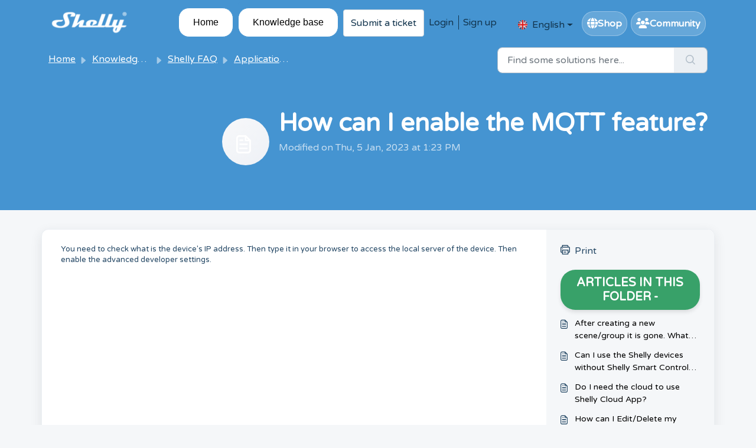

--- FILE ---
content_type: text/html; charset=utf-8
request_url: https://support.shelly.cloud/en/support/solutions/articles/103000044280-how-can-i-enable-the-mqtt-feature-
body_size: 11611
content:
<!DOCTYPE html>
<html lang="en" data-date-format="non_us" dir="ltr">

<head>

  <meta name="csrf-param" content="authenticity_token" />
<meta name="csrf-token" content="iRtDac66+5nTC39hOMcl9JH5MWuz2Ly/40K7R36RCffnsGvvi9WVJ0yYvRt/a67rKGI3Zo+3CQmiicldoRA7hQ==" />

  <link rel='shortcut icon' href='https://s3.eu-central-1.amazonaws.com/euc-cdn.freshdesk.com/data/helpdesk/attachments/production/103010920924/fav_icon/-cjCXB2hcyg2FzxEqFZNhXHfKO6_yx3kSg.png' />

  <!-- Title for the page -->
<title> Enabling MQTT :  </title>

<!-- Meta information -->

      <meta charset="utf-8" />
      <meta http-equiv="X-UA-Compatible" content="IE=edge,chrome=1" />
      <meta name="description" content= "" />
      <meta name="author" content= "" />
       <meta property="og:title" content="Enabling MQTT" />  <meta property="og:url" content="https://support.shelly.cloud/en/support/solutions/articles/103000044280-how-can-i-enable-the-mqtt-feature-" />  <meta property="og:description" content=" You need to check what is the device&amp;#39;s IP address. Then type it in your browser to access the local server of the device. Then enable the advanced developer settings.    " />  <meta property="og:image" content="https://s3.eu-central-1.amazonaws.com/euc-cdn.freshdesk.com/data/helpdesk/attachments/production/103010922678/logo/UW9VRfjwkpUSYH1_bwdSfM4dm8QAdX6VOg.png?X-Amz-Algorithm=AWS4-HMAC-SHA256&amp;amp;X-Amz-Credential=AKIAS6FNSMY2XLZULJPI%2F20260122%2Feu-central-1%2Fs3%2Faws4_request&amp;amp;X-Amz-Date=20260122T145743Z&amp;amp;X-Amz-Expires=604800&amp;amp;X-Amz-SignedHeaders=host&amp;amp;X-Amz-Signature=7945c0124fbcd468b11ed3b8309933740224bd4a2e32aee4c93d2da8373eef7d" />  <meta property="og:site_name" content="Shelly Support Team" />  <meta property="og:type" content="article" />  <meta name="twitter:title" content="Enabling MQTT" />  <meta name="twitter:url" content="https://support.shelly.cloud/en/support/solutions/articles/103000044280-how-can-i-enable-the-mqtt-feature-" />  <meta name="twitter:description" content=" You need to check what is the device&amp;#39;s IP address. Then type it in your browser to access the local server of the device. Then enable the advanced developer settings.    " />  <meta name="twitter:image" content="https://s3.eu-central-1.amazonaws.com/euc-cdn.freshdesk.com/data/helpdesk/attachments/production/103010922678/logo/UW9VRfjwkpUSYH1_bwdSfM4dm8QAdX6VOg.png?X-Amz-Algorithm=AWS4-HMAC-SHA256&amp;amp;X-Amz-Credential=AKIAS6FNSMY2XLZULJPI%2F20260122%2Feu-central-1%2Fs3%2Faws4_request&amp;amp;X-Amz-Date=20260122T145743Z&amp;amp;X-Amz-Expires=604800&amp;amp;X-Amz-SignedHeaders=host&amp;amp;X-Amz-Signature=7945c0124fbcd468b11ed3b8309933740224bd4a2e32aee4c93d2da8373eef7d" />  <meta name="twitter:card" content="summary" />  <meta name="keywords" content="mqtt" />  <link rel="canonical" href="https://support.shelly.cloud/en/support/solutions/articles/103000044280-how-can-i-enable-the-mqtt-feature-" />  <link rel='alternate' hreflang="de" href="https://support.shelly.cloud/de/support/solutions/articles/103000044280-wie-kann-ich-die-mqtt-funktion-aktivieren-"/>  <link rel='alternate' hreflang="en" href="https://support.shelly.cloud/en/support/solutions/articles/103000044280-how-can-i-enable-the-mqtt-feature-"/>  <link rel='alternate' hreflang="it" href="https://support.shelly.cloud/it/support/solutions/articles/103000044280-come-posso-abilitare-la-funzione-mqtt-"/>  <link rel='alternate' hreflang="pl" href="https://support.shelly.cloud/pl/support/solutions/articles/103000044280-jak-mog%C4%99-w%C5%82%C4%85czy%C4%87-funkcj%C4%99-mqtt-"/> 

<!-- Responsive setting -->
<link rel="apple-touch-icon" href="https://s3.eu-central-1.amazonaws.com/euc-cdn.freshdesk.com/data/helpdesk/attachments/production/103010920924/fav_icon/-cjCXB2hcyg2FzxEqFZNhXHfKO6_yx3kSg.png" />
        <link rel="apple-touch-icon" sizes="72x72" href="https://s3.eu-central-1.amazonaws.com/euc-cdn.freshdesk.com/data/helpdesk/attachments/production/103010920924/fav_icon/-cjCXB2hcyg2FzxEqFZNhXHfKO6_yx3kSg.png" />
        <link rel="apple-touch-icon" sizes="114x114" href="https://s3.eu-central-1.amazonaws.com/euc-cdn.freshdesk.com/data/helpdesk/attachments/production/103010920924/fav_icon/-cjCXB2hcyg2FzxEqFZNhXHfKO6_yx3kSg.png" />
        <link rel="apple-touch-icon" sizes="144x144" href="https://s3.eu-central-1.amazonaws.com/euc-cdn.freshdesk.com/data/helpdesk/attachments/production/103010920924/fav_icon/-cjCXB2hcyg2FzxEqFZNhXHfKO6_yx3kSg.png" />
        <meta name="viewport" content="width=device-width, initial-scale=1.0, maximum-scale=5.0, user-scalable=yes" /> 




  <link rel="icon" href="https://s3.eu-central-1.amazonaws.com/euc-cdn.freshdesk.com/data/helpdesk/attachments/production/103010920924/fav_icon/-cjCXB2hcyg2FzxEqFZNhXHfKO6_yx3kSg.png" />

  <link rel="stylesheet" href="/assets/cdn/portal/styles/theme.css?FD003" nonce="GMV/v5w/B3axyjROrY069g=="/>

  <style type="text/css" nonce="GMV/v5w/B3axyjROrY069g=="> /* theme */ .portal--light {
              --fw-body-bg: #f5f7f9;
              --fw-header-bg: #4594d1;
              --fw-header-text-color: #12344D;
              --fw-helpcenter-bg: #4594d1;
              --fw-helpcenter-text-color: #FFFFFF;
              --fw-footer-bg: #12344D;
              --fw-footer-text-color: #FFFFFF;
              --fw-tab-active-color: #4594d1;
              --fw-tab-active-text-color: #12344D;
              --fw-tab-hover-color: #FFFFFF;
              --fw-tab-hover-text-color: #12344D;
              --fw-btn-background: #FFFFFF;
              --fw-btn-text-color: #12344D;
              --fw-btn-primary-background: #4594d1;
              --fw-btn-primary-text-color: #12344D;
              --fw-baseFont: Varela Round;
              --fw-textColor: #264966;
              --fw-headingsFont: Varela Round;
              --fw-linkColor: #000000;
              --fw-linkColorHover: #04594d;
              --fw-inputFocusRingColor: #4594d1;
              --fw-formInputFocusColor: #4594d1;
              --fw-card-bg: #FFFFFF;
              --fw-card-fg: #264966;
              --fw-card-border-color: #ffffff;
              --fw-nonResponsive: #f5f7f9;
              --bs-body-font-family: Varela Round;
    } </style>

    <style type="text/css" nonce="GMV/v5w/B3axyjROrY069g==">
          .waveCLdrop input {
      display: none;
    }

    label {
      font-size: 15px;
      background-color: white;
      display: block;
      cursor: pointer;
      padding: 10px 10px 10px 30px;
      position: relative;
    }

    .waveCLdrop div {
      font-size: 15px;
      height: 0;
      overflow: hidden;
      opacity: 0;
      transition: all 0.3s ease;
    }

    input:checked ~ div {
      padding: 10px;
      opacity: 1;
      height: auto;
    }

header .container {
    margin-top: 0;
    margin-bottom: 0;

}





/* resize vertical */


div.fr-wrapper {
  resize: vertical !important;
  overflow: auto !important;
  min-height: 120px !important;   /* Enough height to show resize handle */
  max-height: 500px !important;   /* Limit max height */
}








/* Minimal & Subtle Comment Section Styles */
.fw-closed-info,
.fw-comments-wrapper,
.fw-comment-item {
  border: none;
  box-shadow: 0 2px 6px rgba(0,0,0,0.07);
  border-radius: 10px;
  background-color: #fafbfc;
  padding: 18px;
  margin-bottom: 16px;
  transition: box-shadow 0.12s cubic-bezier(.4,0,.2,1), 
              transform 0.12s cubic-bezier(.4,0,.2,1);
}

/* Subtle Hover Effect - Only shadow and slight lift, no color change */
.fw-closed-info:hover,
.fw-comments-wrapper:hover,
.fw-comment-item:hover {
  box-shadow: 0 6px 16px rgba(0,0,0,0.10);
  transform: translateY(-1.5px) scale(1.002);
}

/* Accent Line for Comment Items */
.fw-comment-item {
  border-left: 3px solid #b0c4de; /* Softer blue-gray */
  padding-left: 14px;
}

/* Author Info */
.fw-comment-item .author-info {
  font-weight: 600;
  color: #27384a;
  font-size: 1em;
}

/* Editor */
.fw-comment-editor {
  border-radius: 8px;
  padding: 12px;
  background: #fff;
  box-shadow: 0 1px 3px rgba(0,0,0,0.04);
}

.fw-comment-editor input {
  border: none;
  outline: none;
  width: calc(100% - 20px);
  padding: 10px;
  background: #fafbfc;
  border-radius: 4px;
  transition: box-shadow 0.15s;
}

.fw-comment-editor input:focus {
  box-shadow: 0 0 0 2px #b0c4de;
}

.fw-comment-editor button {
  background: #b0c4de;
  color: #27384a;
  border-radius: 6px;
  padding: 10px 18px;
  border: none;
  cursor: pointer;
  font-weight: 600;
  transition: background 0.2s;
}

.fw-comment-editor button:hover {
  background: #8fa6c9;
}











.fw-category-wrapper {
  position: relative;
  background-color: #ffffff;
  border-radius: 20px; /* whatever your white box radius is */
  box-shadow: 0 4px 20px rgba(0, 0, 0, 0.1);
  padding: 30px;
  margin-bottom: 30px;
  overflow: hidden; /* this is the key */
}

.fw-category-wrapper::before {
  content: '';
  position: absolute;
  top: 0; /* align exactly with top edge */
  left: 0;
  width: 100%;
  height: 12px;
  background-color: #4594d1; /* your blue color */
  border-radius: 20px 20px 0 0; /* match the white box radius */
}


/*  Related articles */

h2.semi-bold {
   background-color: #38A169; /* Green background */
   color: white; /* White text */
   font-size: 24px;
   font-weight: bold;
   text-transform: uppercase;
   padding: 10px 20px;
   border-radius: 25px; /* Rounded corners */
   text-align: center;
   cursor: pointer;
   transition: all 0.3s ease;
   box-shadow: 0 4px 6px rgba(0, 0, 0, 0.1); /* Subtle shadow for depth */
}

h2.semi-bold:hover {
   background-color: #2f8c56; /* Darker green on hover */
   box-shadow: 0 6px 12px rgba(0, 0, 0, 0.2); /* Increased shadow on hover */
}




/* Ensure the search section is positioned correctly */
.fw-helpcenter {
  position: relative !important; /* Prevents overflow or clipping */
}

/* Force dropdown to appear above all elements */
.search-dropdown {
  position: absolute !important;
  top: 100% !important; /* Ensures it’s right below the input */
  left: 0;
  width: 100%;
  background: white;
  z-index: 99999 !important; /* Puts dropdown above all other elements */
  max-height: 300px;
  overflow-y: auto;
  box-shadow: 0 4px 6px rgba(0, 0, 0, 0.2);
  border: 1px solid #ddd;
  border-radius: 4px;
}

/* Ensure parent containers don't clip the dropdown */
.fw-helpcenter,
.container,
.row {
  overflow: visible !important; /* Makes sure dropdown is not clipped */
  position: relative !important; /* Ensures proper positioning of elements */
}

/* Ensure the search input appears above other elements */
.fw-helpcenter input {
  position: relative;
  z-index: 99; /* Ensures the search input stays above other elements */
}





.nav-modern-button {
    background: white;
    color: black; /* Default text color is black */
    font-family: 'Arial', sans-serif;
    padding: 12px 24px;
    border-radius: 18px;
    text-decoration: none;
    border: 1px solid rgb(69, 148, 209);
    box-shadow: none;
    transition: all 0.7s ease;
    display: inline-block;
    font-size: 16px;
    line-height: 1.5;
    height: auto;
}

.nav-modern-button:hover {
    color: rgb(69, 148, 209); /* Change text color to blue on hover */
    box-shadow: 0 4px 6px rgba(0, 0, 0, 0.2);
    transform: scale(1.001 );
}

.navbar .navbar-collapse .nav-item:not(.no-hover):not(.active):hover {
    background-color: transparent !important;
}




.fw-kbase-card {
  border: none;
  border-radius: 16px;
  transition: all 0.1s ease;
  box-shadow: 0 2px 8px rgba(0,0,0,0.08);
}

.fw-kbase-card:hover {
  transform: translateY(-1px);
  box-shadow: 0 8px 20px rgba(0,0,0,0.12);
}


 

.fw-icon-holder {
  display: flex;
  justify-content: center;
  align-items: center;
  background: linear-gradient(135deg, #f7f8fa, #eef1f6);
  border-radius: 50%;
  width: 80px;
  height: 80px;
  margin: 16px auto;
}

.fw-icon-holder img {
  width: 48px;
  height: 48px;
  transition: transform 0.3s ease;
}

.fw-kbase-card:hover .fw-icon-holder img {
  transform: scale(1.1);
}


 .fw-kbase-card:hover .card-title {
  color: #007bff; /* or Shelly red: #e53935 */
}

 

/* Mobile (up to 768px) */
@media (max-width: 768px) {
    .solution_page .page-header,
    .ticket_page .ticket-header {
        margin-top: -35px;  /* pull content up */
        padding-top: 0;
        overflow: hidden;
    }
}

/* Tablet (769px – 1024px) */
@media (min-width: 769px) and (max-width: 1024px) {
    .solution_page .page-header,
    .ticket_page .ticket-header {
        margin-top: -35px;
        padding-top: 0;
        overflow: hidden;
    }
}










.fw-comment-item .support-reply {
    border-left: 3px solid #3ca95f; /* Green accent border on the left */
    padding: 12px 12px 12px 10px; /* left padding gives space for logo */
      box-shadow: 0 4px 8px rgba(0, 0, 0, 0.15), inset 0 1px 3px rgba(255, 255, 255, 0.3); /* More pronounced shadow and subtle inner shadow */
  font-weight: 600;
    color: #1a4d2f;
    text-shadow: 1px 1px 2px rgba(255, 255, 255, 0.4);
    border-radius: 6px;
    box-shadow: 0 1px 4px rgba(0, 0, 0, 0.1);
      transition: box-shadow 0.3s ease, background-color 0.3s ease;

}

.fw-comment-item .support-reply:hover {
    background: linear-gradient(135deg, #b3e6b0, #7ece73); /* Slightly brighter on hover */
    box-shadow: 0 6px 12px rgba(0, 0, 0, 0.25), inset 0 2px 5px rgba(255, 255, 255, 0.45);
}






.fw-helpcenter input[type="search"],
.fw-helpcenter input[type="text"] {
  flex: 1;
  padding: 10px 14px;
  font-size: 15px;
  border-radius: 12px;
  border: 1px solid rgba(255, 255, 255, 0.4);
  background: rgba(255, 255, 255, 0.91);
  backdrop-filter: blur(10px);
  -webkit-backdrop-filter: blur(15px);
  color: #1a2b3c;
  box-shadow: 0 3px 8px rgba(0, 0, 0, 0.1);
  transition: all 0.25s ease;
  min-width: 0; 
}


.fw-helpcenter input::placeholder {
  color: rgba(0, 0, 0, 0.45);
}

.fw-helpcenter input:focus {
  background: rgba(255, 255, 255, 0.4);
  border-color: rgba(69, 148, 209, 0.6);
  box-shadow: 0 0 0 3px rgba(69, 148, 209, 0.25);
  outline: none;
}

.fw-helpcenter button,
.fw-helpcenter .search-button {
  padding: 10px 18px;
  border-radius: 12px;
  border: none;
  background: linear-gradient(135deg, #5aa3df, #337fba);
  font-weight: 600;
  font-size: 15px;
  cursor: pointer;
  transition: all 0.25s ease;
  box-shadow: 0 3px 8px rgba(0, 0, 0, 0.15);
}




    </style>
  <link href='https://fonts.googleapis.com/css?family=Varela+Round:regular' rel='stylesheet' type='text/css' nonce='GMV/v5w/B3axyjROrY069g=='>

  <script type="text/javascript" nonce="GMV/v5w/B3axyjROrY069g==">
    window.cspNonce = "GMV/v5w/B3axyjROrY069g==";
  </script>

  <script src="/assets/cdn/portal/scripts/nonce.js" nonce="GMV/v5w/B3axyjROrY069g=="></script>

  <script src="/assets/cdn/portal/vendor.js" nonce="GMV/v5w/B3axyjROrY069g=="></script>

  <script src="/assets/cdn/portal/scripts/head.js" nonce="GMV/v5w/B3axyjROrY069g=="></script>

  <script type="text/javascript" nonce="GMV/v5w/B3axyjROrY069g==">
      window.store = {};
window.store = {
  assetPath: "/assets/cdn/portal/",
  defaultLocale: "en",
  currentLocale: "en",
  currentPageName: "article_view",
  portal: {"id":103000045650,"name":"Shelly Support Team","product_id":null},
  portalAccess: {"hasSolutions":true,"hasForums":false,"hasTickets":false,"accessCount":1},
  account: {"id":2620926,"name":"Shelly Support  Team","time_zone":"Sofia","companies":[]},
  vault_service: {"url":"https://vault-service-eu.freshworks.com/data","max_try":2,"product_name":"fd"},
  blockedExtensions: "exe,dll,sys,swf,scr,gzquar,js,jse,class,vb,com,bat,cmd,pif,img,iso,hta,html,msc,msp,cpl,reg,tmp,py,ps,msi,msp,inf,scf,ocx,bin,ws,sh,lnk,gadget,dmg,msh,apk,iqy,pub,jar,js",
  allowedExtensions: "",
  search: {"all":"/en/support/search","solutions":"/en/support/search/solutions","topics":"/en/support/search/topics","tickets":"/en/support/search/tickets"},
  portalLaunchParty: {
    enableStrictSearch: false,
    ticketFragmentsEnabled: false,
    homepageNavAccessibilityEnabled: false,
    channelIdentifierFieldsEnabled: true,
  },
    article:{
      id: "103000044280",
    },





    marketplace: {"token":"eyJ0eXAiOiJKV1QiLCJhbGciOiJIUzI1NiJ9.[base64].5CZ_zLnumSVQkNDKZG61GMNqMCgrvqrp_51MYotY_YE","data_pipe_key":"634cd594466a52fa53c54b5b34779134","region":"euc","org_domain":"allterco-org.myfreshworks.com"},

  pod: "eu-central-1",
  region: "EU",
};
  </script>


</head>

<body class="portal portal--light  ">
  
  <header class="container-fluid px-0 fw-nav-wrapper fixed-top">
    <section class="bg-light container-fluid">
        <div class="container">
            <a  id="" href="#fw-main-content" class="visually-hidden visually-hidden-focusable p-8 my-12 btn btn-outline-primary"

>Skip to main content</a>
        </div>
    </section>

    
    <section class="container">
        <nav class="navbar navbar-expand-xl navbar-light px-0 py-6 pt-xl-4 pb-xl-0">
            

    <a class="navbar-brand d-flex align-items-center" href="/en/support/home">
      <img data-src="https://s3.eu-central-1.amazonaws.com/euc-cdn.freshdesk.com/data/helpdesk/attachments/production/103010922678/logo/UW9VRfjwkpUSYH1_bwdSfM4dm8QAdX6VOg.png" loading="lazy" alt="Freshworks Logo" class="lazyload d-inline-block align-top me-4 fw-brand-logo" />
      <div class="fs-22 semi-bold fw-brand-name ms-4" title=""></div>
   </a>


            <button class="navbar-toggler collapsed" type="button" data-bs-toggle="collapse" data-bs-target="#navbarContent" aria-controls="navbarContent" aria-expanded="false" aria-label="Toggle navigation" id="navbarContentToggler">
  <span class="icon-bar"></span>
  <span class="icon-bar"></span>
  <span class="icon-bar"></span>
</button>

            <div class="collapse navbar-collapse" id="navbarContent">
<ul class="navbar-nav ms-auto mt-3 mt-xl-0">
                    
                    <li class="nav-item ">
                        <a href="/en/support/home" class="nav-modern-button">
                            <span class="d-md-none icon-home"></span> Home
                        </a>
                    </li>
                    
                    <li class="nav-item active">
                        <a href="/en/support/solutions" class="nav-modern-button">
                            <span class="d-md-none icon-solutions"></span> Knowledge base
                        </a>
                    </li>
                    
                  
                  
                  
                  
                  
                  
                  
                    <li class="nav-item no-hover">
                        <a  id="" href="/en/support/tickets/new" class="btn fw-secondary-button"

>Submit a ticket</a>
                    </li>
                </ul>
                <ul class="navbar-nav flex-row align-items-center ps-2 fw-nav-dropdown-wrapper">
                    

    <li class="nav-item no-hover fw-login">
      <a  id="" href="/en/support/login" class="nav-link pe-8"

>Login</a>
    </li>
    
      <li class="nav-item no-hover fw-signup">
        <a  id="" href="/en/support/signup" class="nav-link fw-border-start ps-8"

>Sign up</a>
      </li>
    


                    <li class="nav-item dropdown no-hover ms-auto">
                        

                      
                      
                      
                      
                      
                  
                      
<!-- Language Switcher -->
<li class="nav-item dropdown no-hover ms-3">
    
    <a href="#" class="nav-link dropdown-toggle d-flex align-items-center" role="button" data-bs-toggle="dropdown" style="padding:4px; font-weight:500;">
        <img src="https://cdn-icons-png.flaticon.com/16/3909/3909136.png" style="margin-right:8px;"> English
        
        
        
        
        
    </a>

    <!-- Dropdown menu with blur -->
    <div class="dropdown-menu text-center fw-languageDropdown" 
         style="
            border-radius:12px;
            box-shadow:0 6px 20px rgba(0,0,0,0.15);
            padding:8px 0;
            min-width:150px;
            left:50%;
            transform:translateX(-50%);
            margin-top:22px;
            background: rgba(255,255,255,0.25);
            backdrop-filter: blur(55px);
            transition: all 0.25s ease;
            z-index:10000;
         ">
        
        
            
        
            
            <a class="dropdown-item d-flex align-items-center justify-content-start"
               href="/de/support/home"
               style="
                   padding:6px 12px;
                   font-weight:500;
                   color:#333;
                   transition: all 0.2s ease;
               "
               onmouseover="this.style.background='rgba(69,148,209,0.1)'; this.style.borderRadius='8px';"
               onmouseout="this.style.background='transparent'; this.style.borderRadius='0';">
                
                <img src="https://cdn-icons-png.flaticon.com/16/4628/4628643.png" style="margin-right:8px;"> German
                
                
                
                
            </a>
            
        
            
            <a class="dropdown-item d-flex align-items-center justify-content-start"
               href="/it/support/home"
               style="
                   padding:6px 12px;
                   font-weight:500;
                   color:#333;
                   transition: all 0.2s ease;
               "
               onmouseover="this.style.background='rgba(69,148,209,0.1)'; this.style.borderRadius='8px';"
               onmouseout="this.style.background='transparent'; this.style.borderRadius='0';">
                
                
                <img src="https://cdn-icons-png.flaticon.com/16/3909/3909397.png" style="margin-right:8px;"> Italian
                
                
                
            </a>
            
        
            
            <a class="dropdown-item d-flex align-items-center justify-content-start"
               href="/pt-PT/support/home"
               style="
                   padding:6px 12px;
                   font-weight:500;
                   color:#333;
                   transition: all 0.2s ease;
               "
               onmouseover="this.style.background='rgba(69,148,209,0.1)'; this.style.borderRadius='8px';"
               onmouseout="this.style.background='transparent'; this.style.borderRadius='0';">
                
                
                
                <img src="https://cdn-icons-png.flaticon.com/16/3909/3909361.png" style="margin-right:8px;"> Portugal
                
                
            </a>
            
        
            
            <a class="dropdown-item d-flex align-items-center justify-content-start"
               href="/fr/support/home"
               style="
                   padding:6px 12px;
                   font-weight:500;
                   color:#333;
                   transition: all 0.2s ease;
               "
               onmouseover="this.style.background='rgba(69,148,209,0.1)'; this.style.borderRadius='8px';"
               onmouseout="this.style.background='transparent'; this.style.borderRadius='0';">
                
                
                
                
                <img src="https://cdn-icons-png.flaticon.com/16/5315/5315693.png" style="margin-right:8px;"> French
                
            </a>
            
        
            
            <a class="dropdown-item d-flex align-items-center justify-content-start"
               href="/pl/support/home"
               style="
                   padding:6px 12px;
                   font-weight:500;
                   color:#333;
                   transition: all 0.2s ease;
               "
               onmouseover="this.style.background='rgba(69,148,209,0.1)'; this.style.borderRadius='8px';"
               onmouseout="this.style.background='transparent'; this.style.borderRadius='0';">
                
                
                
                
                
                <img src="https://cdn-icons-png.flaticon.com/16/4628/4628690.png" style="margin-right:8px;"> Polish
            </a>
            
        
    </div>
</li>

                  
                <!-- margin-top: 0px adjust px when popup notification is added -->
  
                  
                  
                  
                  
                </ul>
                           <nav class="navbar navbar-expand-xl navbar-light px-0 py-16 pt-xl-4 pb-xl-0">
                            
                  
                  
<link rel="stylesheet" href="https://cdnjs.cloudflare.com/ajax/libs/font-awesome/6.5.0/css/all.min.css">

<div class="d-flex justify-content-center mt-0">
    <style>
        .nav-badge {
            display: flex;
            align-items: center;
            gap: 10px;
            background: rgba(255, 255, 255, 0.18);
            padding: 8px 8px;
            border-radius: 20px;
            text-decoration: none;
            color: white;
            font-weight: 600;
            backdrop-filter: blur(6px);
            border: 1px solid rgba(255, 255, 255, 0.3);
            transition: all 0.25s ease;
             margin: 0 3px;

        }

        .nav-badge i {
            font-size: 18px;
        }

   
    </style>

    <a href="https://www.shelly.com" class="nav-badge">
        <i class="fa-solid fa-globe"></i> Shop
    </a>

    <a href="https://community.shelly.cloud" class="nav-badge">
        <i class="fa-solid fa-users"></i> Community
    </a>
</div>


                  
                  
                  
                </nav>
            </div>
          
      


        </nav>
      

      
     
      
    </section>
    <div class="nav-overlay d-none"></div>
    
  
  
  
  <header style="display:flex; flex-direction:column;">
  <nav style="margin:0; padding:0;"></nav>
  <div class="search-bar" style="margin:0; padding:0;"></div>
</header>

  
</header>






<main class="fw-main-wrapper" id="fw-main-content">
  


<section class="fw-sticky fw-searchbar-wrapper">
    <div class="container">
      <div class="row align-items-center py-8">
       <div class="col-md-6">
         <nav aria-label="breadcrumb">
    <ol class="breadcrumb">
        
          
            
              <li class="breadcrumb-item"><a href="/en/support/home">Home</a></li>
            
          
            
              <li class="breadcrumb-item breadcrumb-center-item d-none d-lg-inline-block"><a href="/en/support/solutions">Knowledge base</a></li>
            
          
            
              <li class="breadcrumb-item breadcrumb-center-item d-none d-lg-inline-block"><a href="/en/support/solutions/103000096015">Shelly FAQ</a></li>
            
          
            
              <li class="breadcrumb-item breadcrumb-center-item d-none d-lg-inline-block"><a href="/en/support/solutions/folders/103000275434">Application and Cloud FAQ</a></li>
            
          
            
              <li class="breadcrumb-item fw-more-items d-lg-none">
                <a href="#" class="dropdown-toggle" data-bs-toggle="dropdown" aria-label="Liquid error: can&#39;t modify frozen String: &quot;Translation missing: en.portal_translations.more_links&quot;" aria-haspopup="true" aria-expanded="false">
                  ...
                </a>
                <ul class="dropdown-menu">
                  
                    
                  
                    
                      <li><a href="/en/support/solutions">Knowledge base</a></li>
                    
                  
                    
                      <li><a href="/en/support/solutions/103000096015">Shelly FAQ</a></li>
                    
                  
                    
                      <li><a href="/en/support/solutions/folders/103000275434">Application and Cloud FAQ</a></li>
                    
                  
                    
                  
                </ul>
              </li>
              <li class="breadcrumb-item breadcrumb-active-item d-lg-none" aria-current="page">How can I enable the MQTT feature?</li>
            
          
        
    </ol>
</nav>

        </div>
        <div class="col-md-4 ms-auto">
          
<form action="/en/support/search/solutions" id="fw-search-form" data-current-tab="solutions">
  <div class="form-group fw-search  my-0">
    <div class="input-group">
      <input type="text" class="form-control" id="searchInput" name="term" value="" placeholder="Find some solutions here..." autocomplete="off" aria-label="Find some solutions here...">
      <button class="btn px-20 input-group-text" id="btnSearch" type="submit" aria-label="Search"><span class="icon-search"></span></button>
    </div>

    <div class="visually-hidden">
      <span id="srSearchUpdateMessage" aria-live="polite"></span>
    </div>

    <div class="fw-autocomplete-wrapper box-shadow bg-light br-8 p-16 d-none">
      <div class="fw-autocomplete-header " role="tablist">
        <button class="fw-search-tab " data-tab="all" role="tab" aria-selected="false">
          All
        </button>
        
          <button class="fw-search-tab fw-active-search-tab" data-tab="solutions" role="tab" aria-selected="true">
            Articles
          </button>
        
        
        
      </div>

      <div class="fw-loading my-80 d-none"></div>

      <div class="fw-autocomplete-focus">

        <div class="fw-recent-search">
          <div class="fw-recent-title d-none row align-items-center">
            <div class="col-8 fs-20 semi-bold"><span class="icon-recent me-8"></span>Recent Searches</div>
            <div class="col-4 px-0 text-end"><button class="btn btn-link fw-clear-all">Clear all</button></div>
          </div>
          <p class="ps-32 fw-no-recent-searches mb-16 d-none">No recent searches</p>
          <ul class="fw-no-bullet fw-recent-searches mb-16 d-none"></ul>
        </div>

        <div class="fw-popular-articles-search">
          <p class="fs-20 semi-bold fw-popular-title d-none"><span class="icon-article me-8"></span> Popular Articles</p>
          <ul class="fw-no-bullet fw-popular-topics d-none"></ul>
        </div>

        <div class="fw-solutions-search-results fw-results d-none">
          <hr class="mt-24" />
          <div class="fw-solutions-search-results-title row align-items-center">
            <div class="col-8 fs-20 semi-bold"><span class="icon-article me-8"></span>Articles</div>
            <div class="col-4 px-0 text-end"><a class="btn btn-link fw-view-all fw-solutions-view-all" href="/en/support/search/solutions">View all</a></div>
          </div>
          <ul class="fw-no-bullet fw-search-results fw-solutions-search-results-container"></ul>
        </div>

        <div class="fw-topics-search-results fw-results d-none">
          <hr class="mt-24" />
          <div class="fw-topics-search-results-title row align-items-center">
            <div class="col-8 fs-20 semi-bold"><span class="icon-topic me-8"></span>Topics</div>
            <div class="col-4 px-0 text-end"><a class="btn btn-link fw-view-all fw-topics-view-all" href="/en/support/search/topics">View all</a></div>
          </div>
          <ul class="fw-no-bullet fw-search-results fw-topics-search-results-container"></ul>
        </div>

        <div class="fw-tickets-search-results fw-results d-none">
          <hr class="mt-24" />
          <div class="fw-tickets-search-results-title row align-items-center">
            <div class="col-8 fs-20 semi-bold"><span class="icon-ticket me-8"></span>Tickets</div>
            <div class="col-4 px-0 text-end"><a class="btn btn-link fw-view-all fw-tickets-view-all" href="/en/support/search/tickets">View all</a></div>
          </div>
          <ul class="fw-no-bullet fw-search-results fw-tickets-search-results-container"></ul>
        </div>
      </div>

      <div class="fw-autocomplete-noresults d-none text-center py-40">
        <img src="/assets/cdn/portal/images/no-results.png" class="img-fluid fw-no-results-img" alt="no results" />
        <p class="mt-24 text-secondary">Sorry! nothing found for <br /> <span id="input_term"></span></p>
      </div>
    </div>
  </div>
</form>

        </div>
      </div>
    </div>
  </section>
  <section class="container-fluid px-0 fw-page-title-wrapper">
    <div class="container">
      <div class="py-24 py-lg-60 mx-0 fw-search-meta-info g-0">
        <div class="fw-icon-holder pe-8">
          <span class="icon-article"></span>
        </div>
        <div class="text-start">
          <h1 class="fw-page-title">How can I enable the MQTT feature?</h1>
          <p>
   Modified on Thu, 5 Jan, 2023 at  1:23 PM 



</p>
        </div>
      </div>
    </div>
  </section>

  <section class="container-fluid pt-32 pb-60">
    <div class="container fw-wrapper-shadow px-0 bg-light">
       <div class="alert alert-with-close notice hide" id="noticeajax"></div> 
      <div class="row mx-0 g-0">
        <div class="col-lg-9 fw-content-wrapper mb-16 mb-lg-0">
          <div class="fw-content fw-content--single-article line-numbers">
            <p>You need to check what is the device's IP address. Then type it in your browser to access the local server of the device. Then enable the advanced developer settings.</p><p><br></p>
            

<script type="text/javascript" nonce="GMV/v5w/B3axyjROrY069g==">
  document.querySelectorAll('.portal-attachment-thumbnail-img').forEach(function(img) {
    img.addEventListener('error', function () {
      attachment_error_image(this);
    });
  });

  const attachment_error_image = (attachment) => {
    const parentElement = attachment.parentElement;
    const defaultIcon = `<span class="icon-file-empty"></span><span class="fw-attachment-ext">${escapeHtml(attachment.dataset.extension)}</span>`;
    parentElement.innerHTML = defaultIcon;
  };
</script>
          </div>
       
        </div>

        <div class="col-lg-3 fw-sidebar-wrapper">
          <aside class="bg-grey fw-sidebar">
            <div class="print mb-20">
             <a href="javascript:print()"><span class="icon-print pe-8"></span>Print</a>
            </div>

            <section class="mb-20">
              <h2 class="mb-12 fs-20 semi-bold">Articles in this folder -</h2>
              <ul class="fw-no-bullet">
                
                 <li>
                  <a  id="" href="/en/support/solutions/articles/103000044264-after-creating-a-new-scene-group-it-is-gone-what-should-i-do-" class="fw-article"

>After creating a new scene/group it is gone. What should I do?</a>
                 </li>
                
                 <li>
                  <a  id="" href="/en/support/solutions/articles/103000044277-can-i-use-the-shelly-devices-without-shelly-smart-control-app-" class="fw-article"

>Can I use the Shelly devices without Shelly Smart Control App?</a>
                 </li>
                
                 <li>
                  <a  id="" href="/en/support/solutions/articles/103000044278-do-i-need-the-cloud-to-use-shelly-cloud-app-" class="fw-article"

>Do I need the cloud to use Shelly Cloud App?</a>
                 </li>
                
                 <li>
                  <a  id="" href="/en/support/solutions/articles/103000044279-how-can-i-edit-delete-my-rooms-" class="fw-article"

>How can I Edit/Delete my rooms?</a>
                 </li>
                
              </ul>
            </section>

            
              <section class="mb-20">
                <h2 class="mb-12 fs-20 semi-bold">You may like to read -</h2>
                <ul class="fw-no-bullet">
                  
                   <li>
                    <a  id="" href="/en/support/solutions/articles/103000046452-how-can-i-make-shelly-device-to-interact-with-another-brand-device-" class="fw-article"

>How can I make Shelly device to interact with another brand device?</a>
                   </li>
                  
                   <li>
                    <a  id="" href="/en/support/solutions/articles/103000044277-can-i-use-the-shelly-devices-without-shelly-smart-control-app-" class="fw-article"

>Can I use the Shelly devices without Shelly Smart Control App?</a>
                   </li>
                  
                   <li>
                    <a  id="" href="/en/support/solutions/articles/103000044262-what-are-the-wake-up-schemes-and-reports-of-shelly-plus-h-t" class="fw-article"

>What are the wake up schemes and reports of Shelly Plus H&amp;T</a>
                   </li>
                  
                   <li>
                    <a  id="" href="/en/support/solutions/articles/103000316073-comparison-of-shelly-gen1-gen2-gen3-and-gen4-devices" class="fw-article"

>Comparison of Shelly Gen1, Gen2, Gen3 and Gen4 Devices</a>
                   </li>
                  
                </ul>
              </section>
            
          </aside>
        </div>
      </div>
    </div>
  </section>
  <div class="modal fade fw-lightbox-gallery">
  <div class="fw-modal-close">
    <button class="btn btn-light py-8" data-bs-dismiss="modal" aria-label="Close preview"><strong>X</strong></button>
  </div>
  <div class="modal-dialog modal-dialog-centered modal-xl">
    <div class="modal-content align-items-center border-0">
      <div class="fw-loading d-none"></div>
      <img id="fw-lightbox-preview" class="d-none" alt="Preview">
    </div>
  </div>
  <div class="fw-lightbox-actions">
    <section id="fw-ligthbox-count" class="text-light mb-8">0 of 0</section>
    <a href="" class="fw-download btn btn-light py-8" aria-label="Download image"><span class="icon-download"></span></a>
    <button class="fw-prev btn btn-light py-8" aria-label="Previous image"><span class="icon-prev"></span></button>
    <button class="fw-next btn btn-light py-8" aria-label="Next image"><span class="icon-next"></span></button>
  </div>
</div>

</main>


 <footer class="container-fluid px-0">
   <section class="fw-contact-info">
     <p class="fw-contacts">
       
     </p>
   </section>
   <section class="fw-credit">
     
     <a href="https://shelly.com">
  <img src="https://www.shelly.com/cdn/shop/files/logo_160x.svg?v=1724332310"></a>
                   
             <a href="https://www.shelly.com/en-bg/delivery-and-returns">Delivery & returns</a>
    		 <a href="https://www.shelly.com/en-bg/trusted-partners">Partners</a>
     		 <a href="https://www.shelly.com/_Resources/Persistent/8/4/2/6/84261b3245f43e90808d9713f24f603e891c24b7/Shelly-Catalogue_2024_EU_EN_v08.pdf">Catalog</a>
  	         <a href="https://www.facebook.com/groups/ShellyIoTCommunitySupport">Forum</a>
       	     <a href="https://shellyuniversity.com">Shelly University</a>


     
                        
                             
                                  
                                       
     
     

  

     
     <nav class="fw-laws">
        <span class="copyright-text">Helpdesk Software by</span>
<a  id="" href="https://www.freshworks.com/freshdesk/?utm_source=portal&utm_medium=reflink&utm_campaign=portal_reflink" class="fw-branding"

    target = "_blank"

>Freshdesk</a>
        <a  id="" href="" class="cookie-link"

    data-bs-toggle = "modal"

    data-bs-target = "#portal-cookie-info"

>Cookie policy</a>

<div class="modal fade" id="portal-cookie-info" tabindex="-1" role="dialog" aria-labelledby="portal-cookie-info" aria-hidden="true">
  <div class="modal-dialog" role="document">
    <div class="modal-content">
      <div class="modal-header">
          <h3 class="cookie-header">Why we love Cookies</h3>
          <button
  type="button"
  class="btn btn-close "
  
  
    data-bs-dismiss = "modal"
  
    aria-label = "Close"
  
  >
  
</button>
      </div>
      <div class="modal-body">
        <p>We use cookies to try and give you a better experience in Freshdesk. </p>
        <p>You can learn more about what kind of cookies we use, why, and how from our <a class='privacy-link' href='https://www.freshworks.com/privacy/' target='_blank'>Privacy policy</a>. If you hate cookies, or are just on a diet, you can disable them altogether too. Just note that the Freshdesk service is pretty big on some cookies (we love the choco-chip ones), and some portions of Freshdesk may not work properly if you disable cookies. </p>
        <p>We’ll also assume you agree to the way we use cookies and are ok with it as described in our <a class='privacy-link' href='https://www.freshworks.com/privacy/' target='_blank'>Privacy policy</a>, unless you choose to disable them altogether through your browser. </p>
      </div>
    </div>
  </div>
</div>
        
        
     </nav>
   </section>
 </footer>




  <script>
	window.fwSettings={
	'widget_id':103000007515
	};
	!function(){if("function"!=typeof window.FreshworksWidget){var n=function(){n.q.push(arguments)};n.q=[],window.FreshworksWidget=n}}() 
</script>
<script type='text/javascript' src='https://euc-widget.freshworks.com/widgets/103000007515.js' async defer></script>


<script src='https://app.zipchat.ai/widget/zipchat.js?id=3Y4D1f7y2tdbACugdSAm' data-no-optimize='1' defer></script>

  <img src='/en/support/solutions/articles/103000044280-how-can-i-enable-the-mqtt-feature-/hit' class='d-none' alt='Article views count' aria-hidden='true'/>

  <div class="modal-backdrop fade d-none" id="overlay"></div>

  <script src="/assets/cdn/portal/scripts/bottom.js" nonce="GMV/v5w/B3axyjROrY069g=="></script>

  <script src="/assets/cdn/portal/scripts/locales/en.js" nonce="GMV/v5w/B3axyjROrY069g=="></script>


    <script src="/assets/cdn/portal/scripts/marketplace.js" nonce="GMV/v5w/B3axyjROrY069g==" async></script>

    <script src="/assets/cdn/portal/scripts/single-solution.js" nonce="GMV/v5w/B3axyjROrY069g=="></script>

  <script src="/assets/cdn/portal/scripts/integrations.js"  nonce="GMV/v5w/B3axyjROrY069g==" async></script>
  





</body>

</html>

--- FILE ---
content_type: application/javascript
request_url: https://support.shelly.cloud/assets/cdn/portal/scripts/nonce.js
body_size: -2238
content:
(window.webpackJsonp=window.webpackJsonp||[]).push([[99],{209:function(t,e,n){n.nc=window.cspNonce}},[[209,0]]]);